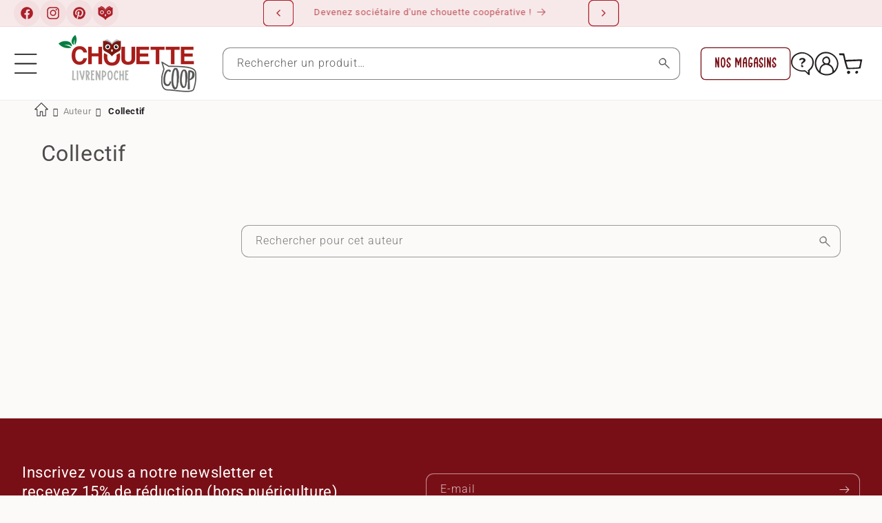

--- FILE ---
content_type: text/css
request_url: https://www.livrenpoche.com/cdn/shop/t/16/assets/component-list-social.css?v=159184332727443512571724424353
body_size: -335
content:
.list-social{display:flex;flex-wrap:wrap;justify-content:flex-end}@media only screen and (max-width: 749px){.list-social{justify-content:center}}.list-social__item .icon{height:2.2rem;width:2.2rem}.list-social__link{align-items:center;display:flex;padding:1.1rem;color:rgb(var(--color-foreground))}.utility-bar .list-social__link{padding:0 .8rem;height:3.8rem}.list-social__link:hover .icon{transform:scale(1.07)}.list-social{gap:1rem}.list-social__link{color:rgba(var(--color-button),1);background:rgba(var(--color-button),.05);border-radius:50%}
/*# sourceMappingURL=/cdn/shop/t/16/assets/component-list-social.css.map?v=159184332727443512571724424353 */


--- FILE ---
content_type: text/css
request_url: https://www.livrenpoche.com/cdn/shop/t/16/assets/component-newsletter.css?v=180507067890604102931724424355
body_size: -148
content:
.newsletter-form{display:flex;flex-direction:column;justify-content:center;align-items:center;width:100%;position:relative}@media screen and (min-width: 750px){.newsletter-form{align-items:flex-start;margin:0 auto;max-width:36rem}}.newsletter-form__field-wrapper{width:100%}.newsletter-form__field-wrapper .field__input{padding-right:5rem}.newsletter-form__field-wrapper .field{z-index:0}.newsletter-form__message{justify-content:center;margin-bottom:0}.newsletter-form__message--success{margin-top:2rem}@media screen and (min-width: 750px){.newsletter-form__message{justify-content:flex-start}}.newsletter-form__button{width:4.4rem;margin:0;right:var(--inputs-border-width);top:0;height:100%;z-index:2}.newsletter-form__button:focus-visible{box-shadow:0 0 0 .3rem rgb(var(--color-background)),0 0 0 .4rem rgba(var(--color-foreground));background-color:rgb(var(--color-background))}.newsletter-form__button:focus{box-shadow:0 0 0 .3rem rgb(var(--color-background)),0 0 0 .4rem rgba(var(--color-foreground));background-color:rgb(var(--color-background))}.newsletter-form__button:not(:focus-visible):not(.focused){box-shadow:inherit;background-color:inherit}.newsletter-form__button .icon{width:1.5rem}@media screen and (min-width: 1200px){body.drawermenu_open .newsletter.center .newsletter__wrapper{display:grid;grid-template-columns:max-content 1fr;text-align:left;align-items:center;gap:10vw;padding-left:3.2rem;padding-right:3.2rem}body.drawermenu_open .newsletter .newsletter-form{margin:0;max-width:100%}body.drawermenu_open .newsletter .newsletter__wrapper .newsletter-form__field-wrapper{max-width:100%}}@media screen and (min-width: 750px){body:not(.drawermenu_open) .newsletter.center .newsletter__wrapper{display:grid;grid-template-columns:max-content 1fr;text-align:left;align-items:center;gap:10vw;padding-left:3.2rem;padding-right:3.2rem}body:not(.drawermenu_open) .newsletter .newsletter-form{margin:0;max-width:100%}body:not(.drawermenu_open) .newsletter .newsletter__wrapper .newsletter-form__field-wrapper{max-width:100%}}
/*# sourceMappingURL=/cdn/shop/t/16/assets/component-newsletter.css.map?v=180507067890604102931724424355 */


--- FILE ---
content_type: text/javascript
request_url: https://cdn.shopify.com/extensions/019a3135-0fda-7bdf-9aa6-b0f98c12cca3/airlock-71/assets/app.js
body_size: 2100
content:

/**
 * AirLock Security Module
 * Handles access control, blocking, and redirects for protected content
 */

// Configuration constants
const AIRLOCK_CONFIG = {
  API_ENDPOINT: '/tools/airlock',
  MODAL_ID: 'airlock-modal',
  BODY_NULL_SELECTOR: '[data-body-null]',
  MODAL_TRIGGER_SELECTOR: '[data-modal]',
  MODAL_EXIT_SELECTOR: '.airlock-modal-exit',
  TEST_PARAM: 'airlock_test',
  ANIMATION_DELAY: 10,
  DEFAULT_MESSAGES: {
    title: 'Access Restricted!',
    description: "Sorry, our content isn't available in your region"
  }
};

// CSS styles extracted for better maintainability
const MODAL_STYLES = `
<style>
  * {
    margin: 0;
    padding: 0;
    font-family: Roboto, "Helvetica Neue", Arial, sans-serif;
  }
  
  .container {
    display: flex;
    align-items: center;
    justify-content: center;
    height: 100vh;
  }
  
  .container a {
    padding: 30px;
    background: teal;
    color: #fff;
    font-weight: bold;
    font-size: 24px;
    border-radius: 10px;
    cursor: pointer;
    text-decoration: none;
  }
  
  .airlock-modal {
    position: fixed;
    width: 100vw;
    height: 100vh;
    opacity: 0;
    visibility: hidden;
    transition: all 0.3s ease;
    top: 0;
    left: 0;
    display: flex;
    align-items: center;
    justify-content: center;
    z-index: 9999;
  }
  
  .airlock-modal.open {
    visibility: visible;
    opacity: 1;
    transition-delay: 0s;
  }
  
  .airlock-modal-bg {
    position: absolute;
    background: rgba(255, 255, 255, 0.95);
    width: 100%;
    height: 100%;
    backdrop-filter: blur(5px);
  }
  
  .airlock-modal-container {
    border-radius: 10px;
    background: #fff;
    position: relative;
    padding: 30px;
    max-width: 95vw;
    max-height: 95vh;
    box-shadow: 0 10px 25px rgba(0, 0, 0, 0.2);
    overflow-y: auto;
  }
  
  .airlock-modal-close {
    position: absolute;
    right: 15px;
    top: 15px;
    outline: none;
    appearance: none;
    color: #dc3545;
    background: none;
    border: 0;
    font-weight: bold;
    cursor: pointer;
    font-size: 18px;
    padding: 5px;
  }
  
  .airlock-modal-container h1 {
    text-align: center;
    margin-bottom: 1rem;
    color: #333;
  }
  
  .airlock-modal-container h2 {
    text-align: center;
    color: #666;
    font-weight: normal;
  }
  
  .airlock-modal-container > * {
    color: #000 !important;
  }
  
  .airlock-icon {
    display: block;
    text-align: center;
    font-size: 6rem;
    height: auto;
    margin-bottom: 1rem;
    user-select: none;
  }
  
  @media (max-width: 768px) {
    .airlock-modal-container {
      padding: 20px;
    }
    
    .airlock-icon {
      font-size: 4rem;
    }
    
    .airlock-modal-container h1 {
      font-size: 1.5rem;
    }
  }
</style>`;

/**
 * Utility functions
 */
const AirLockUtils = {
  /**
   * Safely shows element with data-body-null attribute
   */
  showBodyIfNotHidden() {
    const element = document.querySelector(AIRLOCK_CONFIG.BODY_NULL_SELECTOR);
    if (element) {
      element.style.display = 'block';
    }
  },

  /**
   * Compares two URLs by normalizing them
   * @param {string} url1 - First URL to compare
   * @param {string} url2 - Second URL to compare
   * @returns {boolean} - True if URLs match
   */
  compareUrls(url1, url2) {
    if (!url1 || !url2) return false;
    
    // Normalize URLs by removing trailing slashes and trimming
    const normalize = (url) => url.trim().replace(/\/+$/, '').toLowerCase();
    return normalize(url1) === normalize(url2);
  },

  /**
   * Creates a sanitized message from API data
   * @param {Object} jsonData - API response data
   * @returns {string} - Sanitized HTML message
   */
  createMessage(jsonData) {
    const title = jsonData?.title || AIRLOCK_CONFIG.DEFAULT_MESSAGES.title;
    const description = jsonData?.description || AIRLOCK_CONFIG.DEFAULT_MESSAGES.description;
    
    // Basic XSS protection by escaping HTML
    const escapeHtml = (text) => {
      const div = document.createElement('div');
      div.textContent = text;
      return div.innerHTML;
    };
    
    return `
      <h1>${escapeHtml(title)}</h1>
      <h2>${escapeHtml(description)}</h2>
    `;
  },

  /**
   * Creates modal HTML structure
   * @param {string} message - Message content
   * @returns {string} - Modal HTML
   */
  createModal(message) {
    return `
      <div class="airlock-modal open" id="${AIRLOCK_CONFIG.MODAL_ID}">
        <div class="airlock-modal-bg airlock-modal-exit"></div>
        <div class="airlock-modal-container">
          <span class="airlock-icon">🚫</span>
          ${message}
        </div>
      </div>
    `;
  },

  /**
   * Injects styles into document head
   */
  injectStyles() {
    // Avoid duplicate style injection
    if (document.getElementById('airlock-styles')) return;
    
    const styleElement = document.createElement('style');
    styleElement.id = 'airlock-styles';
    styleElement.innerHTML = MODAL_STYLES.replace(/<\/?style>/g, '');
    document.head.appendChild(styleElement);
  },

  /**
   * Sets up modal event listeners with improved performance
   */
  setupModalEvents() {
    // Use event delegation for better performance
    document.addEventListener('click', (event) => {
      const target = event.target;
      
      // Handle modal triggers
      if (target.matches(AIRLOCK_CONFIG.MODAL_TRIGGER_SELECTOR)) {
        event.preventDefault();
        const modal = document.getElementById(target.dataset.modal);
        if (modal) {
          modal.classList.add('open');
        }
      }
      
      // Handle modal exits
      if (target.matches(AIRLOCK_CONFIG.MODAL_EXIT_SELECTOR)) {
        event.preventDefault();
        const modal = target.closest('.airlock-modal');
        if (modal) {
          modal.classList.remove('open');
        }
      }
    }, { passive: false });
  },

  /**
   * Renders modal with optimized DOM manipulation
   * @param {Object} jsonData - API response data
   */
  renderModal(jsonData) {
    const message = this.createMessage(jsonData);
    const modalHtml = this.createModal(message);
    
    // Inject styles first
    this.injectStyles();
    
    // Use requestAnimationFrame for better performance
    requestAnimationFrame(() => {
      document.body.innerHTML = modalHtml;
      
      // Setup event listeners after a small delay
      setTimeout(() => {
        this.setupModalEvents();
      }, AIRLOCK_CONFIG.ANIMATION_DELAY);
    });
  }
};

/**
 * Main AirLock handler class
 */
class AirLockHandler {
  constructor() {
    this.isInitialized = false;
  }

  /**
   * Fetches AirLock configuration from API
   * @returns {Promise<Object>} - API response data
   */
  async fetchConfig() {
    try {
      const response = await fetch(AIRLOCK_CONFIG.API_ENDPOINT, {
        method: 'GET',
        headers: {
          'Accept': 'application/json',
          'Cache-Control': 'no-cache'
        }
      });
      
      if (!response.ok) {
        throw new Error(`HTTP error! status: ${response.status}`);
      }
      
      return await response.json();
    } catch (error) {
      console.warn('AirLock: Failed to fetch configuration:', error);
      throw error;
    }
  }

  /**
   * Handles right-click disabling
   * @param {Object} jsonData - API response data
   */
  handleRightClickDisable(jsonData) {
    if (jsonData?.rcs?.disable_right_click === true) {
      // Use passive: false for preventDefault to work
      document.addEventListener('contextmenu', (e) => {
        e.preventDefault();
      }, { passive: false });
    }
  }

  /**
   * Handles test mode display
   * @param {Object} jsonData - API response data
   */
  handleTestMode(jsonData) {
    const urlParams = new URLSearchParams(window.location.search);
    if (!urlParams.has(AIRLOCK_CONFIG.TEST_PARAM)) {
      return false;
    }

    AirLockUtils.renderModal(jsonData);
    return true;
  }

  /**
   * Handles popup display
   * @param {Object} jsonData - API response data
   */
  handlePopup(jsonData) {
    if (!jsonData.enable_popup) {
      return false;
    }

    AirLockUtils.renderModal(jsonData);
    return true;
  }

  /**
   * Handles URL redirection
   * @param {Object} jsonData - API response data
   */
  handleRedirect(jsonData) {
    if (!jsonData.redirect_url) {
      return false;
    }

    const currentUrl = window.location.href;
    const targetUrl = jsonData.redirect_url;

    if (!AirLockUtils.compareUrls(currentUrl, targetUrl)) {
      // Use replace to avoid back button issues
      window.location.replace(targetUrl);
    }
    
    return true;
  }

  /**
   * Handles content blocking
   * @param {Object} jsonData - API response data
   */
  handleBlocking(jsonData) {
    if (!jsonData.airlock) {
      return false;
    }

    // Clear content more efficiently
    requestAnimationFrame(() => {
      document.body.innerHTML = '';
      document.body.style.display = 'none';
    });
    
    return true;
  }

  /**
   * Main initialization method
   */
  async initialize() {
    if (this.isInitialized) {
      return;
    }

    try {
      const jsonData = await this.fetchConfig();

      // Handle right-click disabling
      this.handleRightClickDisable(jsonData);

      // Show body if not hidden (fallback)
      if (!jsonData?.airlock) {
        AirLockUtils.showBodyIfNotHidden();
      }

      // Early return for no blocks remaining
      if (jsonData.no_blocks_remaining) {
        console.info('AirLock: No blocks remaining');
        return;
      }

      // Handle different modes in priority order
      if (this.handleTestMode(jsonData)) return;
      if (this.handlePopup(jsonData)) return;
      if (this.handleRedirect(jsonData)) return;
      if (this.handleBlocking(jsonData)) return;

      this.isInitialized = true;

    } catch (error) {
      console.error('AirLock: Initialization failed:', error);
      
      // Fallback: show body if error occurs
      AirLockUtils.showBodyIfNotHidden();
    }
  }
}

// Initialize AirLock when DOM is ready
const initializeAirLock = () => {
  const airlock = new AirLockHandler();
  airlock.initialize();
};

// Use more efficient DOM ready detection
if (document.readyState === 'loading') {
  document.addEventListener('DOMContentLoaded', initializeAirLock, { once: true });
} else {
  initializeAirLock();
}


--- FILE ---
content_type: text/javascript
request_url: https://www.livrenpoche.com/cdn/shop/t/16/assets/moteur-bh-facets.js?v=42076646585211164841724424355
body_size: 211
content:
class FacetFiltersForm extends HTMLElement{constructor(){super(),console.log("FacetFiltersForm constructor",this.id);const facetWrapper=this.querySelector("#FacetsWrapperDesktop");facetWrapper&&facetWrapper.addEventListener("keyup",onKeyUpEscape);const facetForm=this.querySelector("form");this.elementInput=this.elementInput.bind(this),facetForm.addEventListener("input",this.elementInput),this.elementClick=this.elementClick.bind(this),facetForm.addEventListener("click",this.elementClick)}elementInput(e){const target=e.srcElement||e.target,closest=target.closest("#FacetFiltersForm"),btnApplyFilters=closest&&closest.length>0?target.closest("#FacetFiltersForm").getElementsByClassName("btn_apply_filters"):void 0;(btnApplyFilters==null||btnApplyFilters.length==0)&&this.onSubmitHandler(e)}elementClick(e){(e.srcElement||e.target).classList.contains("btn_apply_filters")&&this.onSubmitHandler(e)}static updateURLHash(searchParams){history.pushState({searchParams},"",`${window.location.pathname}${searchParams&&"?".concat(searchParams)}`)}static getSections(){return[{section:document.getElementById("product-grid").dataset.id}]}createSearchParams(form){const formData=new FormData(form);return new URLSearchParams(formData).toString()}onSubmitForm(searchParams,event){const tabFiltresPush={},tabOrderPush={},tabSplitAnd=`${searchParams}`.split("&");for(let i=0;i<tabSplitAnd.length;i++){const v=`${tabSplitAnd[i]}`.trim();if(v!=""){const tabSplitKeyValeur=`${v}`.split("=");if(tabSplitKeyValeur.length==2){const key=`${tabSplitKeyValeur[0]}`.trim(),value=`${tabSplitKeyValeur[1]}`.trim();switch(key){case"q":case"options%5Bprefix%5D":break;case"sort_by":tabOrderPush.order_by=value.split("-")[0],tabOrderPush.order_by_sens=value.split("-")[1];break;default:tabFiltresPush[key]==null&&(tabFiltresPush[key]=[]),tabFiltresPush[key].push(value);break}}}}preProcessFilter(tabFiltresPush,tabOrderPush)}onSubmitHandler(event){event.preventDefault();const sortFilterForms=document.querySelectorAll("facet-filters-form form");if(event.srcElement.className=="mobile-facets__checkbox"){const searchParams=this.createSearchParams(event.target.closest("form"));this.onSubmitForm(searchParams,event)}else{const forms=[],isMobile=event.target.closest("form").id==="FacetFiltersFormMobile";sortFilterForms.forEach(form=>{isMobile?form.id==="FacetFiltersFormMobile"&&forms.push(this.createSearchParams(form)):(form.id==="FacetSortForm"||form.id==="FacetFiltersForm"||form.id==="FacetSortDrawerForm")&&(document.querySelectorAll(".no-js-list").forEach(el=>el.remove()),forms.push(this.createSearchParams(form)))}),this.onSubmitForm(forms.join("&"),event)}}}FacetFiltersForm.filterData=[],FacetFiltersForm.searchParamsInitial=window.location.search.slice(1),FacetFiltersForm.searchParamsPrev=window.location.search.slice(1),customElements.define("facet-filters-form",FacetFiltersForm);
//# sourceMappingURL=/cdn/shop/t/16/assets/moteur-bh-facets.js.map?v=42076646585211164841724424355


--- FILE ---
content_type: text/javascript
request_url: https://www.livrenpoche.com/cdn/shop/t/16/assets/moteur-bh-main-search.js?v=1341049855100406541743576899
body_size: 1328
content:
$(function(){$("#moteur-bh-main-search").css("visibility","hidden");let collection_select=$("#collection_select").length>0?$("#collection_select").val():void 0;const numCollection_select=$("#ctx_collection_numCollection").length>0?$("#ctx_collection_numCollection").val():void 0,numAuteur_select=$("#ctx_auteur_numAuteur").length>0?$("#ctx_auteur_numAuteur").val():void 0,numEditeur_select=$("#ctx_editeur_numEditeur").length>0?$("#ctx_editeur_numEditeur").val():void 0,auto_reload=$("#ctx_collection").length>0||$("#ctx_auteur").length>0||$("#ctx_editeur").length>0||$("#collection_select").length>0,products_per_page=$("#products_per_page").length>0?$("#products_per_page").val():48;location.href.indexOf("collections/all")!=-1&&(collection_select="all"),$("#tri_product_default").val(collection_select||numCollection_select||numAuteur_select||numEditeur_select?"nouveaute":"pertinence"),bhmoteur.configure({auto_reload,delay_autocomplete:500,q_field:"s",filter_m_id_collection:collection_select,filter_m_num_collection:numCollection_select,filter_m_num_auteur:numAuteur_select,filter_m_num_editeur:numEditeur_select,moteur:{limit:products_per_page,order_by:collection_select||numCollection_select||numAuteur_select||numEditeur_select?"nouveaute":"pertinence"}}),$(document).on("click",".pagination__item",function(e){const dataExtract=bhmoteur.extractURLParameter(),paramsMoteur=bhmoteur.getParams(),badUrl=location.pathname!=paramsMoteur.url_search_page;if(!(dataExtract.q.trim()!=""&&paramsMoteur.id_collection&&badUrl)){e.stopPropagation(),e.preventDefault();const paramsUse=bhmoteur.setFiltersM(bhmoteur.extractURLParameter($(this).attr("href"))),sortingParams=getSortingParam();if($("#list_id_pdt_collection").length>0){const tabDataTmp=`${$("#list_id_pdt_collection").val()}`.trim().split("-"),tabIds=[];tabDataTmp.forEach(idPush=>{const idTest=`${idPush}`.trim();idTest!=""&&tabIds.push(idTest)}),paramsUse.ids=tabIds}return bhmoteur.BHMoteurSearch({...paramsUse,...sortingParams},[{idTagTemplate:"template_moteur_bh",idTagTarget:"moteur-bh-main-search"}],function(dataResult){showSeoArea(dataResult),checkImgsExist(),$("#moteur-bh-mapping-area").length>0?(mappingDataAuteurCollectionEditeur(),scrollToTop("#moteur-bh-mapping-area")):scrollToTop()},function(onLoadingCallback){displayLoading(onLoadingCallback)},function(err){}),!1}}),$(document).on("click","a.btn_remove_filter",function(e){e.stopPropagation(),e.preventDefault();const filtreKey=$(this).attr("keyfiltreselected"),filtreKeyValue=$(this).attr("keyfiltreselectedvalue"),sortingParams=getSortingParam(),paramsUse=bhmoteur.setFiltersM({...bhmoteur.removeFilter(filtreKey,filtreKeyValue),...sortingParams,page:1});processBHMoteur(paramsUse)});const paramsInit=bhmoteur.setFiltersM(bhmoteur.extractURLParameter());if($("#list_id_pdt_collection").length>0){const tabDataTmp=`${$("#list_id_pdt_collection").val()}`.trim().split("-"),tabIds=[];tabDataTmp.forEach(idPush=>{const idTest=`${idPush}`.trim();idTest!=""&&tabIds.push(idTest)}),paramsInit.ids=tabIds}bhmoteur.BHMoteurSearch(paramsInit,[{idTagTemplate:"template_moteur_bh",idTagTarget:"moteur-bh-main-search"}],function(dataResult){checkImgsExist(),showSeoArea(dataResult),dataResult.result.params.q&&(dataResult.result.params.collection?$(`[data-collection-select="${dataResult.result.params.collection}"] #Search-In-Template`).val(dataResult.result.params.q):$("#Search-In-Template").val(dataResult.result.params.q)),dataResult.result.params.order_by&&dataResult.result.params.order_by_sens&&$("#SortBy").val(`${dataResult.result.params.order_by}-${dataResult.result.params.order_by_sens}`),dataResult.result.params.collection?$('moteur-bh-predictive-search[data-collection-select="${dataResult.result.params.collection}"] input[name="s"]').val(dataResult.result.params.q):$('moteur-bh-predictive-search input[name="s"]').val(dataResult.result.params.q);const textTitle=`Recherche : ${dataResult.result.params.q} (${dataResult.result.data_count} ${dataResult.result.data_count>0?"r\xE9sultats":"r\xE9sultat"})`;$("#breadcrumb_search").html(textTitle),$("#breadcrumb_search").length>0&&$("title").html(textTitle),$("#moteur-bh-mapping-area").length>0&&mappingDataAuteurCollectionEditeur()},function(onLoadingCallback){displayLoading(onLoadingCallback)},function(err){})});function preProcessFilter(filterData,orderData){console.log(filterData),console.log(orderData);const paramsUse=bhmoteur.setFiltersM({...bhmoteur.extractURLParameter(),q_filter:filterData,page:1,order_by:orderData.order_by,order_by_sens:orderData.order_by_sens});processBHMoteur(paramsUse)}function processBHMoteur(dataPush){if($("#list_id_pdt_collection").length>0){const tabDataTmp=`${$("#list_id_pdt_collection").val()}`.trim().split("-"),tabIds=[];tabDataTmp.forEach(idPush=>{const idTest=`${idPush}`.trim();idTest!=""&&tabIds.push(idTest)}),dataPush.ids=tabIds}bhmoteur.BHMoteurSearch(dataPush,[{idTagTemplate:"template_moteur_bh",idTagTarget:"moteur-bh-main-search"}],function(dataResult){checkImgsExist(),showSeoArea(dataResult),dataResult.result.params.q&&(dataResult.result.params.collection?$(`[data-collection-select="${dataResult.result.params.collection}"] #Search-In-Template`).val(dataResult.result.params.q):$("#Search-In-Template").val(dataResult.result.params.q)),dataResult.result.params.order_by&&dataResult.result.params.order_by_sens&&$("#SortBy").val(`${dataResult.result.params.order_by}-${dataResult.result.params.order_by_sens}`),$("#moteur-bh-mapping-area").length>0?(mappingDataAuteurCollectionEditeur(),scrollToTop("#moteur-bh-mapping-area")):scrollToTop()},function(onLoadingCallback){displayLoading(onLoadingCallback)},function(err){})}function getSortingParam(){const sortBySplit=$("#moteur-bh-main-search #SortBy").val().split("-");return{order_by:sortBySplit[0],order_by_sens:sortBySplit[1]}}function displayLoading(loading){loading?(displayDataAnimation(!1),$("#loading_area").css("display","block")):(displayDataAnimation(!0),$("#loading_area").css("display","none"))}function displayDataAnimation(show){show&&($("#moteur-bh-main-search").css("visibility","hidden"),setTimeout(function(){$("#moteur-bh-main-search").css("opacity","0"),$("#moteur-bh-main-search").css("visibility","visible"),$("#moteur-bh-main-search").animate({opacity:1},400)},300))}function scrollToTop(targetId){targetId||(targetId="#moteur-bh-main-search"),$([document.documentElement,document.body]).animate({scrollTop:$(targetId).offset().top-120},600)}function mappingToKey(strIn){try{if(strIn){let str=strIn.normalize("NFD").replace(/[\u0300-\u036f]/g,"");return str=str.toLowerCase().trim(),str=str.replace(/'+/g,""),str=str.replace(/[^a-z0-9]+/g,"-"),str=str.replace(/--+/g,"-"),str}}catch(e){console.log("error nunjucksEnv.addGlobal('toKey'",e)}return strIn}function mappingDataAuteurCollectionEditeur(){$("#moteur-bh-mapping-area").length>0&&($("#moteur-bh-mapping-breadcrumb_area [data-mapping-field]").each(function(){const k=$(this).attr("data-mapping-field");$(`#${k}`).length>0&&$(`#${k}`).val().trim()!=""&&$(this).html($(`#${k}`).val())}),$("#moteur-bh-mapping-breadcrumb_area a[data-mapping-field]").each(function(){const k=$(this).attr("data-mapping-field"),src=$(this).attr("href");$(`#${k}`).length>0&&$(`#${k}`).val().trim()!=""&&$(this).attr("href",`${src}${mappingToKey($(`#${k}`).val())}`)}),$("#breadcrumb_area").html($("#moteur-bh-mapping-breadcrumb_area > *")),$("#moteur-bh-mapping-breadcrumb_area").remove()),$("#moteur-bh-mapping-area [data-mapping-field-exist]").each(function(){const k=$(this).attr("data-mapping-field-exist");($(`#${k}`).length==0||$(`#${k}`).val().trim()=="")&&$(this).remove()}),$("#moteur-bh-mapping-area [data-mapping-field-noexist]").each(function(){const k=$(this).attr("data-mapping-field-noexist");$(`#${k}`).length>0&&$(`#${k}`).val().trim()!=""&&$(this).remove()});let countElements=0;$("#moteur-bh-mapping-area [data-mapping-field]").each(function(){const k=$(this).attr("data-mapping-field");$(`#${k}`).length>0&&$(`#${k}`).val().trim()!=""&&(countElements++,$(this).html($(`#${k}`).val()))}),countElements<=1&&$(".block_mapping-area").remove()}function checkImgsExist(){$("#moteur-bh-main-search .card__media img").each(function(){const _this=this,img=new Image;img.src=$(this).attr("src"),img.complete||(img.onload=()=>{},img.onerror=()=>{$(_this).attr("src","https://cdn.shopify.com/s/files/1/0517/5915/3314/files/noimage.png?v=1697224497"),$(_this).attr("srcset","https://cdn.shopify.com/s/files/1/0517/5915/3314/files/noimage.png?v=1697224497")})})}function showSeoArea(dataResult){dataResult&&dataResult.result&&dataResult.result.paginate&&dataResult.result.paginate.current_page&&Number(dataResult.result.paginate.current_page)>1?$(".referencement-seo").css("display","none"):$(".referencement-seo").css("display","block")}
//# sourceMappingURL=/cdn/shop/t/16/assets/moteur-bh-main-search.js.map?v=1341049855100406541743576899


--- FILE ---
content_type: text/javascript
request_url: https://www.livrenpoche.com/cdn/shop/t/16/assets/moteur-bh-predictive-search.js?v=107319082395377317341743576901
body_size: 1359
content:
class MoteurBhPredictiveSearch extends SearchForm{constructor(){super(),this.cachedResults={},this.predictiveSearchResults=this.querySelector("[data-predictive-search]"),this.allPredictiveSearchInstances=document.querySelectorAll("moteur-bh-predictive-search"),this.isOpen=!1,this.abortController=new AbortController,this.searchTerm="",this.searchTermDataOnLoad,this.collectionSelect=this.getAttribute("data-collection-select"),this.contextSelect=this.getAttribute("data-context-select"),this.contextKeySelect=this.getAttribute("data-context-key-select"),this.setupEventListeners()}setupEventListeners(){this.input.form.addEventListener("submit",this.onFormSubmit.bind(this)),this.input.addEventListener("focus",this.onFocus.bind(this)),this.addEventListener("focusout",this.onFocusOut.bind(this)),this.addEventListener("keyup",this.onKeyup.bind(this)),this.addEventListener("keydown",this.onKeydown.bind(this))}setupSearchTermDataOnLoad(){if(this.searchTermDataOnLoad==null){const t=this.getQuery();this.searchTermDataOnLoad=`${t}`!=""}}getQuery(){return this.input.value.trim()}onChange(){super.onChange(),this.setupSearchTermDataOnLoad();const newSearchTerm=this.getQuery();if((!this.searchTerm||!newSearchTerm.startsWith(this.searchTerm))&&this.querySelector("#predictive-search-results-groups-wrapper")?.remove(),this.updateSearchForTerm(this.searchTerm,newSearchTerm),this.searchTerm=newSearchTerm,!this.searchTerm.length){this.close(!0);return}this.getSearchResults(this.searchTerm)}onFormSubmit(event){if(this.collectionSelect||this.contextSelect){this.querySelector('[aria-selected="true"] a')&&event.preventDefault();return}(!this.getQuery().length||this.querySelector('[aria-selected="true"] a'))&&event.preventDefault()}onFormReset(event){this.setupSearchTermDataOnLoad(),super.onFormReset(event),super.shouldResetForm()&&(this.searchTerm="",this.abortController.abort(),this.abortController=new AbortController,this.closeResults(!0)),(this.searchTermDataOnLoad&&this.collectionSelect||this.contextSelect)&&this.input.form.submit()}onFocus(){this.setupSearchTermDataOnLoad();const currentSearchTerm=this.getQuery();currentSearchTerm.length&&(this.searchTerm!==currentSearchTerm?this.onChange():this.getAttribute("results")==="true"?this.open():this.getSearchResults(this.searchTerm))}onFocusOut(){setTimeout(()=>{this.contains(document.activeElement)||this.close()})}onKeyup(event){switch(this.getQuery().length||this.close(!0),event.preventDefault(),event.code){case"ArrowUp":this.switchOption("up");break;case"ArrowDown":this.switchOption("down");break;case"Enter":this.selectOption();break}}onKeydown(event){(event.code==="ArrowUp"||event.code==="ArrowDown")&&event.preventDefault()}updateSearchForTerm(previousTerm,newTerm){const searchForTextElement=this.querySelector("[data-predictive-search-search-for-text]"),currentButtonText=searchForTextElement?.innerText;if(currentButtonText){const m=currentButtonText.match(new RegExp(previousTerm,"g"));if(m&&m.length>1)return;const newButtonText=currentButtonText.replace(previousTerm,newTerm);searchForTextElement.innerText=newButtonText}}switchOption(direction){if(!this.getAttribute("open"))return;const moveUp=direction==="up",selectedElement=this.querySelector('[aria-selected="true"]'),allVisibleElements=Array.from(this.querySelectorAll("li, button.predictive-search__item")).filter(element=>element.offsetParent!==null);let activeElementIndex=0;if(moveUp&&!selectedElement)return;let selectedElementIndex=-1,i=0;for(;selectedElementIndex===-1&&i<=allVisibleElements.length;)allVisibleElements[i]===selectedElement&&(selectedElementIndex=i),i++;if(this.statusElement.textContent="",!moveUp&&selectedElement?activeElementIndex=selectedElementIndex===allVisibleElements.length-1?0:selectedElementIndex+1:moveUp&&(activeElementIndex=selectedElementIndex===0?allVisibleElements.length-1:selectedElementIndex-1),activeElementIndex===selectedElementIndex)return;const activeElement=allVisibleElements[activeElementIndex];activeElement.setAttribute("aria-selected",!0),selectedElement&&selectedElement.setAttribute("aria-selected",!1),this.input.setAttribute("aria-activedescendant",activeElement.id)}selectOption(){const selectedOption=this.querySelector('[aria-selected="true"] a, button[aria-selected="true"]');selectedOption&&selectedOption.click()}getSearchResults(searchTerm){const queryKey=searchTerm.replace(" ","-").toLowerCase();if(this.setLiveRegionLoadingState(),this.cachedResults[queryKey]){this.renderSearchResults(this.cachedResults[queryKey]);return}const _this=this,paramsPush={fieldsReturn:"url,vendor,title,productType,fk_auteur,fk_collection,price",search_collections:!0,search_collections_limit:5,search_auteurs:!0,search_auteurs_limit:5,order_by:"pertinence",order_by_sens:"desc",limit:10,debug:!1,delay_autocomplete:200};if(this.collectionSelect&&(paramsPush.is_collection=!0,paramsPush.collection=this.collectionSelect,paramsPush.search_collections=!1,paramsPush.search_auteurs=!1,$("#list_id_pdt_collection").length>0)){const tabDataTmp=`${$("#list_id_pdt_collection").val()}`.trim().split("-"),tabIds=[];tabDataTmp.forEach(idPush=>{const idTest=`${idPush}`.trim();idTest!=""&&tabIds.push(idTest)}),paramsPush.ids=tabIds}this.contextSelect&&(paramsPush.q_filter_m={},paramsPush.q_filter_m[`${this.contextKeySelect}`]=[this.contextSelect],paramsPush.search_collections=!1,paramsPush.search_auteurs=!1),bhmoteur.BHMoteurAutoCompleteSearch(queryKey,paramsPush,{idTagTemplate:"template_moteur_bh_predictive_search",idTagTarget:function(resultsMarkup){_this.allPredictiveSearchInstances.forEach(predictiveSearchInstance=>{predictiveSearchInstance.cachedResults[queryKey]=resultsMarkup}),_this.renderSearchResults(resultsMarkup),_this.checkImgsExist()}},function(dataResult){},function(onLoadingCallback){},function(err){})}checkImgsExist(){$(this).find("img.predictive-search__image").each(function(){const _this=this,img=new Image;img.src=$(this).attr("src"),img.complete||(img.onload=()=>{},img.onerror=()=>{$(_this).attr("src","https://cdn.shopify.com/s/files/1/0517/5915/3314/files/noimage.png?v=1697224497"),$(_this).attr("srcset","https://cdn.shopify.com/s/files/1/0517/5915/3314/files/noimage.png?v=1697224497")})})}setLiveRegionLoadingState(){this.statusElement=this.statusElement||this.querySelector(".predictive-search-status"),this.loadingText=this.loadingText||this.getAttribute("data-loading-text"),this.setLiveRegionText(this.loadingText),this.setAttribute("loading",!0)}setLiveRegionText(statusText){this.statusElement.setAttribute("aria-hidden","false"),this.statusElement.textContent=statusText,setTimeout(()=>{this.statusElement.setAttribute("aria-hidden","true")},1e3)}renderSearchResults(resultsMarkup){this.predictiveSearchResults.innerHTML=resultsMarkup,this.setAttribute("results",!0),this.setLiveRegionResults(),this.open()}setLiveRegionResults(){this.removeAttribute("loading"),this.setLiveRegionText(this.querySelector("[data-predictive-search-live-region-count-value]").textContent)}getResultsMaxHeight(){return this.resultsMaxHeight=window.innerHeight-document.querySelector(".section-header").getBoundingClientRect().bottom,this.resultsMaxHeight}open(){this.predictiveSearchResults.style.maxHeight=this.resultsMaxHeight||`${this.getResultsMaxHeight()}px`,this.setAttribute("open",!0),this.input.setAttribute("aria-expanded",!0),this.isOpen=!0}close(clearSearchTerm=!1){this.closeResults(clearSearchTerm),this.isOpen=!1}closeResults(clearSearchTerm=!1){clearSearchTerm&&(this.input.value="",this.removeAttribute("results"));const selected=this.querySelector('[aria-selected="true"]');selected&&selected.setAttribute("aria-selected",!1),this.input.setAttribute("aria-activedescendant",""),this.removeAttribute("loading"),this.removeAttribute("open"),this.input.setAttribute("aria-expanded",!1),this.resultsMaxHeight=!1,this.predictiveSearchResults.removeAttribute("style")}}customElements.define("moteur-bh-predictive-search",MoteurBhPredictiveSearch);
//# sourceMappingURL=/cdn/shop/t/16/assets/moteur-bh-predictive-search.js.map?v=107319082395377317341743576901
